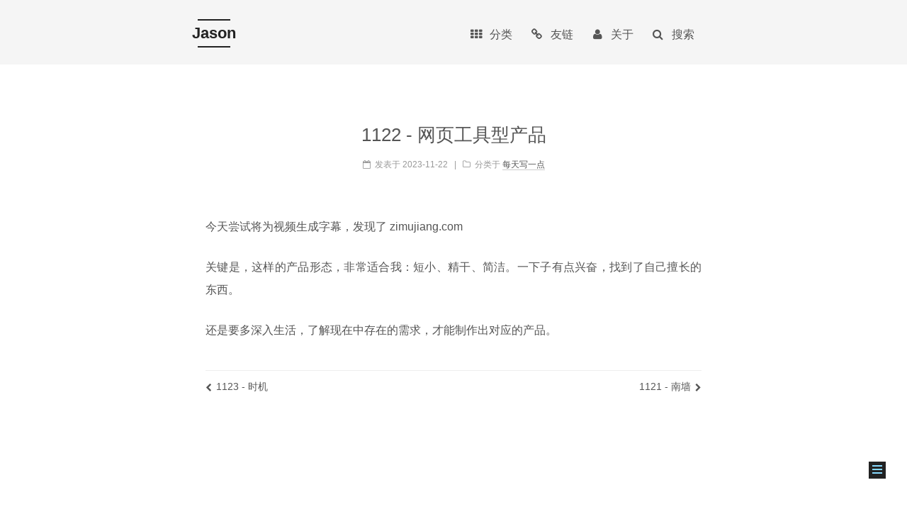

--- FILE ---
content_type: text/html
request_url: https://atjason.com/daily/2023-11-22.html
body_size: 6566
content:
<!doctype html>




<html class="theme-next mist" lang="zh-Hans">
<head>
  <meta charset="UTF-8"/>
<meta http-equiv="X-UA-Compatible" content="IE=edge" />
<meta name="viewport" content="width=device-width, initial-scale=1, maximum-scale=1"/>






<meta http-equiv="Cache-Control" content="no-transform" />
<meta http-equiv="Cache-Control" content="no-siteapp" />





















  

<link href="https://cdn.bootcss.com/font-awesome/4.6.2/css/font-awesome.min.css" rel="stylesheet" type="text/css" />

<link href="/css/main.css?v=5.1.1" rel="stylesheet" type="text/css" />


  <meta name="keywords" content="Jason,博客" />





  <link rel="alternate" href="/atom.xml" title="Jason" type="application/atom+xml" />




  <link rel="shortcut icon" type="image/x-icon" href="/favicon.ico?v=5.1.1" />






<meta name="description" content="今天尝试将为视频生成字幕，发现了 zimujiang.com 关键是，这样的产品形态，非常适合我：短小、精干、简洁。一下子有点兴奋，找到了自己擅长的东西。 还是要多深入生活，了解现在中存在的需求，才能制作出对应的产品。">
<meta name="keywords">
<meta property="og:type" content="article">
<meta property="og:title" content="1122 - 网页工具型产品">
<meta property="og:url" content="https://atjason.com/daily/2023-11-22.html">
<meta property="og:site_name" content="Jason">
<meta property="og:description" content="今天尝试将为视频生成字幕，发现了 zimujiang.com 关键是，这样的产品形态，非常适合我：短小、精干、简洁。一下子有点兴奋，找到了自己擅长的东西。 还是要多深入生活，了解现在中存在的需求，才能制作出对应的产品。">
<meta property="og:updated_time" content="2023-11-26T13:28:32.737Z">
<meta name="twitter:card" content="summary">
<meta name="twitter:title" content="1122 - 网页工具型产品">
<meta name="twitter:description" content="今天尝试将为视频生成字幕，发现了 zimujiang.com 关键是，这样的产品形态，非常适合我：短小、精干、简洁。一下子有点兴奋，找到了自己擅长的东西。 还是要多深入生活，了解现在中存在的需求，才能制作出对应的产品。">



<script type="text/javascript" id="hexo.configurations">
  var NexT = window.NexT || {};
  var CONFIG = {
    root: '/',
    scheme: 'Mist',
    sidebar: {"position":"left","display":"post","offset":12,"offset_float":0,"b2t":false,"scrollpercent":false},
    fancybox: false,
    motion: false,
    duoshuo: {
      userId: '0',
      author: '博主'
    },
    algolia: {
      applicationID: '',
      apiKey: '',
      indexName: '',
      hits: {"per_page":10},
      labels: {"input_placeholder":"Search for Posts","hits_empty":"We didn't find any results for the search: ${query}","hits_stats":"${hits} results found in ${time} ms"}
    }
  };
</script>



  <link rel="canonical" href="https://atjason.com/daily/2023-11-22.html"/>





  <title>1122 - 网页工具型产品 | Jason</title>
</head>

<body itemscope itemtype="http://schema.org/WebPage" lang="zh-Hans">

  




<script async src="https://www.googletagmanager.com/gtag/js?id=G-X6LH13XH9Q"></script>
<script>
  window.dataLayer = window.dataLayer || [];
  function gtag(){dataLayer.push(arguments);}
  gtag('js', new Date());
  gtag('config', 'G-X6LH13XH9Q');
</script>











  
  
    
  

  <div class="container sidebar-position-left page-post-detail ">
    <div class="headband"></div>

    <header id="header" class="header" itemscope itemtype="http://schema.org/WPHeader">
      <div class="header-inner"><div class="site-brand-wrapper">
  <div class="site-meta ">
    

    <div class="custom-logo-site-title">
      <a href="/"  class="brand" rel="start">
        <span class="logo-line-before"><i></i></span>
        <span class="site-title">Jason</span>
        <span class="logo-line-after"><i></i></span>
      </a>
    </div>
      
        <p class="site-subtitle">独立开发，自由职业</p>
      
  </div>

  <div class="site-nav-toggle">
    <button>
      <span class="btn-bar"></span>
      <span class="btn-bar"></span>
      <span class="btn-bar"></span>
    </button>
  </div>
</div>

<nav class="site-nav">
  

  
    <ul id="menu" class="menu">
      
        
        <li class="menu-item menu-item-categories">
          <a href="/categories" rel="section">
            
              <i class="menu-item-icon fa fa-fw fa-th"></i> <br />
            
            分类
          </a>
        </li>
      
        
        <li class="menu-item menu-item-links">
          <a href="/links" rel="section">
            
              <i class="menu-item-icon fa fa-fw fa-link"></i> <br />
            
            友链
          </a>
        </li>
      
        
        <li class="menu-item menu-item-about">
          <a href="/about" rel="section">
            
              <i class="menu-item-icon fa fa-fw fa-user"></i> <br />
            
            关于
          </a>
        </li>
      

      
        <li class="menu-item menu-item-search">
          
            <a href="javascript:;" class="popup-trigger">
          
            
              <i class="menu-item-icon fa fa-search fa-fw"></i> <br />
            
            搜索
          </a>
        </li>
      
    </ul>
  

  
    <div class="site-search">
      
  <div class="popup search-popup local-search-popup">
  <div class="local-search-header clearfix">
    <span class="search-icon">
      <i class="fa fa-search"></i>
    </span>
    <span class="popup-btn-close">
      <i class="fa fa-times-circle"></i>
    </span>
    <div class="local-search-input-wrapper">
      <input autocapitalize="off" autocomplete="off" autocorrect="off"
             placeholder="搜索..." spellcheck="false"
             type="text" id="local-search-input">
    </div>
  </div>
  <div id="local-search-result"></div>
</div>



    </div>
  
</nav>



 </div>
    </header>

    <main id="main" class="main">
      <div class="main-inner">
        <div class="content-wrap">
          <div id="content" class="content">
            

  <div id="posts" class="posts-expand">
    

  

  
  
  

  <article class="post post-type-normal " itemscope itemtype="http://schema.org/Article">
    <link itemprop="mainEntityOfPage" href="https://atjason.com/daily/2023-11-22.html">

    <span hidden itemprop="author" itemscope itemtype="http://schema.org/Person">
      <meta itemprop="name" content="Jason">
      <meta itemprop="description" content="">
      <meta itemprop="image" content="https://ps.toolinbox.net/ezw8l.jpg">
    </span>

    <span hidden itemprop="publisher" itemscope itemtype="http://schema.org/Organization">
      <meta itemprop="name" content="Jason">
    </span>

    
      <header class="post-header">

        
        
          <h1 class="post-title" itemprop="name headline">
            
            
              
                1122 - 网页工具型产品
              
            
          </h1>
        

        <div class="post-meta">
          <span class="post-time">
            
              <span class="post-meta-item-icon">
                <i class="fa fa-calendar-o"></i>
              </span>
              
                <span class="post-meta-item-text">发表于</span>
              
              <time title="创建于" itemprop="dateCreated datePublished" datetime="2023-11-22T22:00:00+08:00">
                2023-11-22
              </time>
            

            

            
          </span>

          
            <span class="post-category" >
            
              <span class="post-meta-divider">|</span>
            
              <span class="post-meta-item-icon">
                <i class="fa fa-folder-o"></i>
              </span>
              
                <span class="post-meta-item-text">分类于</span>
              
              
                <span itemprop="about" itemscope itemtype="http://schema.org/Thing">
                  <a href="/categories/每天写一点/" itemprop="url" rel="index">
                    <span itemprop="name">每天写一点</span>
                  </a>
                </span>

                
                
              
            </span>
          

          
            
          

          
          

          

          

          

        </div>
      </header>
    

    <div class="post-body" itemprop="articleBody">

      
      

      
        <p>今天尝试将为视频生成字幕，发现了 zimujiang.com</p>
<p>关键是，这样的产品形态，非常适合我：短小、精干、简洁。一下子有点兴奋，找到了自己擅长的东西。</p>
<p>还是要多深入生活，了解现在中存在的需求，才能制作出对应的产品。</p>

      
    </div>

    <div>
      
        

      
    </div>

    <div>
      
        

      
    </div>

    <div>
      
        

      
    </div>

    <footer class="post-footer">
      

      
        
      

      
        <div class="post-nav">
          <div class="post-nav-next post-nav-item">
            
              <a href="/daily/2023-11-23.html" rel="next" title="1123 - 时机">
                <i class="fa fa-chevron-left"></i> 1123 - 时机
              </a>
            
          </div>

          <span class="post-nav-divider"></span>

          <div class="post-nav-prev post-nav-item">
            
              <a href="/daily/2023-11-21.html" rel="prev" title="1121 - 南墙">
                1121 - 南墙 <i class="fa fa-chevron-right"></i>
              </a>
            
          </div>
        </div>
      

      
      
    </footer>
  </article>



    <div class="post-spread">
      
    </div>
  </div>


          </div>
          


          
  <div class="comments" id="comments">
    
      <div id="disqus_thread">
        <noscript>
          Please enable JavaScript to view the
          <a href="https://disqus.com/?ref_noscript">comments powered by Disqus.</a>
        </noscript>
      </div>
    
  </div>


        </div>
        
          
  
  <div class="sidebar-toggle">
    <div class="sidebar-toggle-line-wrap">
      <span class="sidebar-toggle-line sidebar-toggle-line-first"></span>
      <span class="sidebar-toggle-line sidebar-toggle-line-middle"></span>
      <span class="sidebar-toggle-line sidebar-toggle-line-last"></span>
    </div>
  </div>

  <aside id="sidebar" class="sidebar">
    <div class="sidebar-inner">

      

      

      <section class="site-overview sidebar-panel sidebar-panel-active">
        <div class="site-author motion-element" itemprop="author" itemscope itemtype="http://schema.org/Person">
          <img class="site-author-image" itemprop="image"
               src="https://ps.toolinbox.net/ezw8l.jpg"
               alt="Jason" />
          <p class="site-author-name" itemprop="name">Jason</p>
           
              <p class="site-description motion-element" itemprop="description">记录一位独立开发者的精进之路，分享自由职业者的生存方式。</p>
          
        </div>
        <nav class="site-state motion-element">

          
            <div class="site-state-item site-state-posts">
              <a href="/">
                <span class="site-state-item-count">3129</span>
                <span class="site-state-item-name">日志</span>
              </a>
            </div>
          

          
            
            
            <div class="site-state-item site-state-categories">
              <a href="/categories/index.html">
                <span class="site-state-item-count">9</span>
                <span class="site-state-item-name">分类</span>
              </a>
            </div>
          

          
            
            
            <div class="site-state-item site-state-tags">
              <a href="/tags/index.html">
                <span class="site-state-item-count">5</span>
                <span class="site-state-item-name">标签</span>
              </a>
            </div>
          

        </nav>

        
          <div class="feed-link motion-element">
            <a href="/atom.xml" rel="alternate">
              <i class="fa fa-rss"></i>
              RSS
            </a>
          </div>
        

        <div class="links-of-author motion-element">
          
            
              <span class="links-of-author-item">
                <a href="https://github.com/atjason" target="_blank" title="GitHub">
                  
                    <i class="fa fa-fw fa-github"></i>
                  
                  GitHub
                </a>
              </span>
            
              <span class="links-of-author-item">
                <a href="https://twitter.com/hereisjason" target="_blank" title="Twitter">
                  
                    <i class="fa fa-fw fa-twitter"></i>
                  
                  Twitter
                </a>
              </span>
            
              <span class="links-of-author-item">
                <a href="http://weibo.com/atjasonzone" target="_blank" title="Weibo">
                  
                    <i class="fa fa-fw fa-weibo"></i>
                  
                  Weibo
                </a>
              </span>
            
          
        </div>

        
        

        
        
          <div class="links-of-blogroll motion-element links-of-blogroll-inline">
            <div class="links-of-blogroll-title">
              <i class="fa  fa-fw fa-globe"></i>
              Links
            </div>
            <ul class="links-of-blogroll-list">
              
                <li class="links-of-blogroll-item">
                  <a href="http://toolinbox.net/" title="Toolinbox" target="_blank">Toolinbox</a>
                </li>
              
            </ul>
          </div>
        

        


      </section>

      

      

    </div>
  </aside>


        
      </div>
    </main>

    <footer id="footer" class="footer">
      <div class="footer-inner">
        <div class="copyright" >
  
  &copy;  2011 - 
  <span itemprop="copyrightYear">2025</span>
  <span class="with-love">
    <i class="fa fa-heart"></i>
  </span>
  <span class="author" itemprop="copyrightHolder">Jason</span>
  <a href="https://beian.miit.gov.cn/" target="_blank">浙ICP备16002197号</a> 
</div>



        

        
      </div>
    </footer>

    
      <div class="back-to-top">
        <i class="fa fa-arrow-up"></i>
        
      </div>
    

  </div>

  

<script type="text/javascript">
  if (Object.prototype.toString.call(window.Promise) !== '[object Function]') {
    window.Promise = null;
  }
</script>




















  
  <script type="text/javascript" src="https://cdn.bootcss.com/jquery/2.1.3/jquery.min.js"></script>

  
  <script type="text/javascript" src="https://cdn.bootcss.com/fastclick/1.0.6/fastclick.min.js"></script>

  
  <script type="text/javascript" src="https://cdn.bootcss.com/jquery_lazyload/1.9.7/jquery.lazyload.min.js"></script>

  
  <script type="text/javascript" src="https://cdn.bootcss.com/velocity/1.2.1/velocity.min.js"></script>

  
  <script type="text/javascript" src="https://cdn.bootcss.com/velocity/1.2.1/velocity.ui.min.js"></script>


  


  <script type="text/javascript" src="/js/src/utils.js?v=5.1.1"></script>

  <script type="text/javascript" src="/js/src/motion.js?v=5.1.1"></script>



  
  

  
  <script type="text/javascript" src="/js/src/scrollspy.js?v=5.1.1"></script>
<script type="text/javascript" src="/js/src/post-details.js?v=5.1.1"></script>



  


  <script type="text/javascript" src="/js/src/bootstrap.js?v=5.1.1"></script>



  


  

    

    
      <script type="text/javascript">
        var disqus_config = function () {
          this.page.url = 'https://atjason.com/daily/2023-11-22.html';
          this.page.identifier = 'daily/2023-11-22.html';
          this.page.title = '1122 - 网页工具型产品';
        };
        var d = document, s = d.createElement('script');
        s.src = 'https://atjason.disqus.com/embed.js';
        s.setAttribute('data-timestamp', '' + +new Date());
        (d.head || d.body).appendChild(s);
      </script>
    

  




	





  





  








  

  <script type="text/javascript">
    // Popup Window;
    var isfetched = false;
    // Search DB path;
    var search_path = "search.xml";
    if (search_path.length === 0) {
      search_path = "search.xml";
    }
    var path = "/" + search_path;
    // monitor main search box;

    var onPopupClose = function (e) {
      $('.popup').hide();
      $('#local-search-input').val('');
      $('.search-result-list').remove();
      $(".local-search-pop-overlay").remove();
      $('body').css('overflow', '');
    }

    function proceedsearch() {
      $("body")
        .append('<div class="search-popup-overlay local-search-pop-overlay"></div>')
        .css('overflow', 'hidden');
      $('.search-popup-overlay').click(onPopupClose);
      $('.popup').toggle();
      $('#local-search-input').focus();
    }

    // search function;
    var searchFunc = function(path, search_id, content_id) {
      'use strict';
      $.ajax({
        url: path,
        dataType: "xml",
        async: true,
        success: function( xmlResponse ) {
          // get the contents from search data
          isfetched = true;
          $('.popup').detach().appendTo('.header-inner');
          var datas = $( "entry", xmlResponse ).map(function() {
            return {
              title: $( "title", this ).text(),
              content: $("content",this).text(),
              url: $( "url" , this).text()
            };
          }).get();
          var $input = document.getElementById(search_id);
          var $resultContent = document.getElementById(content_id);
          $input.addEventListener('input', function(){
            var keywords = this.value.trim().toLowerCase().split(/[\s\-]+/);
            var resultItems = [];
            if (this.value.trim().length > 0) {
              // perform local searching
              datas.forEach(function(data) {
                var isMatch = false;
                var hitCountInArticle = 0;
                var title = data.title.trim();
                var titleInLowerCase = title.toLowerCase();
                var content = data.content.trim().replace(/<[^>]+>/g,"");
                var contentInLowerCase = content.toLowerCase();
                var articleUrl = decodeURIComponent(data.url);
                var indexOfTitle = [];
                var indexOfContent = [];
                // only match articles with not empty titles
                if(title != '') {
                  keywords.forEach(function(keyword, i) {
                    function getIndexByWord(word, text, caseSensitive) {
                      var wordLen = word.length;
                      if (wordLen === 0) {
                        return [];
                      }
                      var startPosition = 0, position = [], index = [];
                      if (!caseSensitive) {
                        text = text.toLowerCase();
                        word = word.toLowerCase();
                      }
                      while ((position = text.indexOf(word, startPosition)) > -1) {
                        index.push({position: position, word: word});
                        startPosition = position + wordLen;
                      }
                      return index;
                    }

                    indexOfTitle = indexOfTitle.concat(getIndexByWord(keyword, titleInLowerCase, false));
                    indexOfContent = indexOfContent.concat(getIndexByWord(keyword, contentInLowerCase, false));
                  });
                  if (indexOfTitle.length > 0 || indexOfContent.length > 0) {
                    isMatch = true;
                    hitCountInArticle = indexOfTitle.length + indexOfContent.length;
                  }
                }

                // show search results

                if (isMatch) {
                  var resultItem = '';

                  function highlightKeyword(text, start, end, index) {
                    var item = index[index.length - 1];
                    var position = item.position;
                    var word = item.word;

                    var matchText = text.substring(start, end);
                    var matchResult = [];
                    var prevEnd = 0;
                    while (position + word.length <= end && index.length != 0) {

                      // highlight keyword

                      var wordBegin = position - start;
                      var wordEnd = position - start + word.length;
                      matchResult.push(matchText.substring(prevEnd, wordBegin));
                      matchResult.push("<b class=\"search-keyword\">" + matchText.substring(wordBegin, wordEnd) + "</b>");

                      // move to next position of hit

                      index.pop();
                      prevEnd = wordEnd;
                      while (index.length != 0) {
                        item = index[index.length - 1];
                        position = item.position;
                        word = item.word;
                        if (prevEnd > position - start) {
                          index.pop();
                        } else {
                          break;
                        }
                      }
                    }
                    matchResult.push(matchText.substring(prevEnd));
                    return matchResult.join('');
                  }

                  // sort index by position of keyword

                  indexOfTitle.sort(function (itemLeft, itemRight) {
                    return itemRight.position - itemLeft.position;
                  });

                  indexOfContent.sort(function (itemLeft, itemRight) {
                    return itemRight.position - itemLeft.position;
                  });

                  // highlight title

                  if (indexOfTitle.length != 0) {
                    resultItem += "<li><a href='" + articleUrl + "' class='search-result-title'>" + highlightKeyword(title, 0, title.length, indexOfTitle) + "</a>";
                  } else {
                    resultItem += "<li><a href='" + articleUrl + "' class='search-result-title'>" + title + "</a>";
                  }

                  // highlight content

                  var resultUpperBound = parseInt(1);
                  var withoutUpperBound = false;
                  if (resultUpperBound === -1) {
                    withoutUpperBound = true;
                  }
                  var currentResultNum = 0;
                  while (indexOfContent.length != 0 && (withoutUpperBound || (currentResultNum < resultUpperBound))) {
                    var item = indexOfContent[indexOfContent.length - 1];
                    var position = item.position;
                    var word = item.word;
                    // cut out 100 characters
                    var start = position - 20;
                    var end = position + 80;
                    if(start < 0){
                      start = 0;
                    }
                    if (end < position + word.length) {
                      end = position + word.length;
                    }
                    if(end > content.length){
                      end = content.length;
                    }
                    resultItem += "<a href='" + articleUrl + "'>" +
                    "<p class=\"search-result\">" + highlightKeyword(content, start, end, indexOfContent) +
                    "...</p>" + "</a>";
                    currentResultNum++;
                  }
                  resultItem += "</li>";
                  resultItems.push({item: resultItem, hitCount: hitCountInArticle, id: resultItems.length});
                }
              })
            };
            if (keywords.length === 1 && keywords[0] === "") {
              $resultContent.innerHTML = '<div id="no-result"><i class="fa fa-search fa-5x" /></div>'
            } else if (resultItems.length === 0) {
              $resultContent.innerHTML = '<div id="no-result"><i class="fa fa-frown-o fa-5x" /></div>'
            } else {
              resultItems.sort(function (resultLeft, resultRight) {
                if (resultLeft.hitCount != resultRight.hitCount) {
                  return resultRight.hitCount - resultLeft.hitCount;
                } else {
                  return resultLeft.id - resultRight.id;
                }
              });
              var searchResultList = '<ul class=\"search-result-list\">';
              resultItems.forEach(function (result, i) {
                searchResultList += result.item;
              })
              searchResultList += "</ul>";
              $resultContent.innerHTML = searchResultList;
            }
          });
          proceedsearch();
        }
      });}

    // handle and trigger popup window;
    $('.popup-trigger').click(function(e) {
      e.stopPropagation();
      if (isfetched === false) {
        searchFunc(path, 'local-search-input', 'local-search-result');
      } else {
        proceedsearch();
      };
    });

    $('.popup-btn-close').click(onPopupClose);
    $('.popup').click(function(e){
      e.stopPropagation();
    });
  </script>





  

  

  

  

  

<script defer src="https://static.cloudflareinsights.com/beacon.min.js/vcd15cbe7772f49c399c6a5babf22c1241717689176015" integrity="sha512-ZpsOmlRQV6y907TI0dKBHq9Md29nnaEIPlkf84rnaERnq6zvWvPUqr2ft8M1aS28oN72PdrCzSjY4U6VaAw1EQ==" data-cf-beacon='{"version":"2024.11.0","token":"d151cddb477e429485d491594c3d0af1","r":1,"server_timing":{"name":{"cfCacheStatus":true,"cfEdge":true,"cfExtPri":true,"cfL4":true,"cfOrigin":true,"cfSpeedBrain":true},"location_startswith":null}}' crossorigin="anonymous"></script>
</body>
</html>


--- FILE ---
content_type: text/css
request_url: https://atjason.com/css/main.css?v=5.1.1
body_size: 11203
content:
/* normalize.css v3.0.2 | MIT License | git.io/normalize */
html {
  font-family: sans-serif; /* 1 */
  -ms-text-size-adjust: 100%; /* 2 */
  -webkit-text-size-adjust: 100%; /* 2 */
}
body {
  margin: 0;
}
article,
aside,
details,
figcaption,
figure,
footer,
header,
hgroup,
main,
menu,
nav,
section,
summary {
  display: block;
}
audio,
canvas,
progress,
video {
  display: inline-block; /* 1 */
  vertical-align: baseline; /* 2 */
}
audio:not([controls]) {
  display: none;
  height: 0;
}
[hidden],
template {
  display: none;
}
a {
  background-color: transparent;
}
a:active,
a:hover {
  outline: 0;
}
abbr[title] {
  border-bottom: 1px dotted;
}
b,
strong {
  font-weight: bold;
}
dfn {
  font-style: italic;
}
h1 {
  font-size: 2em;
  margin: 0.67em 0;
}
mark {
  background: #ff0;
  color: #000;
}
small {
  font-size: 80%;
}
sub,
sup {
  font-size: 75%;
  line-height: 0;
  position: relative;
  vertical-align: baseline;
}
sup {
  top: -0.5em;
}
sub {
  bottom: -0.25em;
}
img {
  border: 0;
}
svg:not(:root) {
  overflow: hidden;
}
figure {
  margin: 1em 40px;
}
hr {
  -moz-box-sizing: content-box;
  box-sizing: content-box;
  height: 0;
}
pre {
  overflow: auto;
}
code,
kbd,
pre,
samp {
  font-family: monospace, monospace;
  font-size: 1em;
}
button,
input,
optgroup,
select,
textarea {
  color: inherit; /* 1 */
  font: inherit; /* 2 */
  margin: 0; /* 3 */
}
button {
  overflow: visible;
}
button,
select {
  text-transform: none;
}
button,
html input[type="button"],
input[type="reset"],
input[type="submit"] {
  -webkit-appearance: button; /* 2 */
  cursor: pointer; /* 3 */
}
button[disabled],
html input[disabled] {
  cursor: default;
}
button::-moz-focus-inner,
input::-moz-focus-inner {
  border: 0;
  padding: 0;
}
input {
  line-height: normal;
}
input[type="checkbox"],
input[type="radio"] {
  box-sizing: border-box; /* 1 */
  padding: 0; /* 2 */
}
input[type="number"]::-webkit-inner-spin-button,
input[type="number"]::-webkit-outer-spin-button {
  height: auto;
}
input[type="search"] {
  -webkit-appearance: textfield; /* 1 */
  -moz-box-sizing: content-box;
  -webkit-box-sizing: content-box; /* 2 */
  box-sizing: content-box;
}
input[type="search"]::-webkit-search-cancel-button,
input[type="search"]::-webkit-search-decoration {
  -webkit-appearance: none;
}
fieldset {
  border: 1px solid #c0c0c0;
  margin: 0 2px;
  padding: 0.35em 0.625em 0.75em;
}
legend {
  border: 0; /* 1 */
  padding: 0; /* 2 */
}
textarea {
  overflow: auto;
}
optgroup {
  font-weight: bold;
}
table {
  border-collapse: collapse;
  border-spacing: 0;
}
td,
th {
  padding: 0;
}
::selection {
  background: #262a30;
  color: #fff;
}
body {
  position: relative;
  font-family: 'Helvetica Neue', "PingFang SC", "Microsoft YaHei", sans-serif;
  font-size: 16px;
  line-height: 2;
  color: #555;
  background: #fff;
}
@media (max-width: 767px) {
  body {
    padding-right: 0 !important;
  }
}
@media (min-width: 768px) and (max-width: 991px) {
  body {
    padding-right: 0 !important;
  }
}
@media (min-width: 1600px) {
  body {
    font-size: 16px;
  }
}
h1,
h2,
h3,
h4,
h5,
h6 {
  margin: 0;
  padding: 0;
  font-weight: bold;
  line-height: 1.5;
  font-family: 'Helvetica Neue', "PingFang SC", "Microsoft YaHei", sans-serif;
}
h2,
h3,
h4,
h5,
h6 {
  margin: 20px 0 15px;
}
h1 {
  font-size: 24px;
}
@media (max-width: 767px) {
  h1 {
    font-size: 20px;
  }
}
h2 {
  font-size: 22px;
}
@media (max-width: 767px) {
  h2 {
    font-size: 18px;
  }
}
h3 {
  font-size: 20px;
}
@media (max-width: 767px) {
  h3 {
    font-size: 16px;
  }
}
h4 {
  font-size: 18px;
}
@media (max-width: 767px) {
  h4 {
    font-size: 14px;
  }
}
h5 {
  font-size: 16px;
}
@media (max-width: 767px) {
  h5 {
    font-size: 12px;
  }
}
h6 {
  font-size: 14px;
}
@media (max-width: 767px) {
  h6 {
    font-size: 10px;
  }
}
p {
  margin: 0 0 25px 0;
}
a {
  color: #555;
  text-decoration: none;
  border-bottom: 1px solid #999;
  word-wrap: break-word;
}
a:hover {
  color: #222;
  border-bottom-color: #222;
}
blockquote {
  margin: 0;
  padding: 0;
}
img {
  display: block;
  margin: auto;
  max-width: 100%;
  height: auto;
}
hr {
  margin: 40px 0;
  height: 3px;
  border: none;
  background-color: #ddd;
  background-image: repeating-linear-gradient(-45deg, #fff, #fff 4px, transparent 4px, transparent 8px);
}
blockquote {
  padding: 0 15px;
  color: #666;
  border-left: 4px solid #ddd;
}
blockquote cite::before {
  content: "-";
  padding: 0 5px;
}
dt {
  font-weight: 700;
}
dd {
  margin: 0;
  padding: 0;
}
.text-left {
  text-align: left;
}
.text-center {
  text-align: center;
}
.text-right {
  text-align: right;
}
.text-justify {
  text-align: justify;
}
.text-nowrap {
  white-space: nowrap;
}
.text-lowercase {
  text-transform: lowercase;
}
.text-uppercase {
  text-transform: uppercase;
}
.text-capitalize {
  text-transform: capitalize;
}
.center-block {
  display: block;
  margin-left: auto;
  margin-right: auto;
}
.clearfix:before,
.clearfix:after {
  content: " ";
  display: table;
}
.clearfix:after {
  clear: both;
}
.pullquote {
  width: 45%;
}
.pullquote.left {
  float: left;
  margin-left: 5px;
  margin-right: 10px;
}
.pullquote.right {
  float: right;
  margin-left: 10px;
  margin-right: 5px;
}
.affix.affix.affix {
  position: fixed;
}
.translation {
  margin-top: -20px;
  font-size: 14px;
  color: #999;
}
.scrollbar-measure {
  width: 100px;
  height: 100px;
  overflow: scroll;
  position: absolute;
  top: -9999px;
}
.use-motion .motion-element {
  opacity: 0;
}
table {
  margin: 20px 0;
  width: 100%;
  border-collapse: collapse;
  border-spacing: 0;
  border: 1px solid #ddd;
  font-size: 14px;
  table-layout: fixed;
  word-wrap: break-all;
}
table>tbody>tr:nth-of-type(odd) {
  background-color: #f9f9f9;
}
table>tbody>tr:hover {
  background-color: #f5f5f5;
}
caption,
th,
td {
  padding: 8px;
  text-align: left;
  vertical-align: middle;
  font-weight: normal;
}
th,
td {
  border-bottom: 3px solid #ddd;
  border-right: 1px solid #eee;
}
th {
  padding-bottom: 10px;
  font-weight: 700;
}
td {
  border-bottom-width: 1px;
}
html,
body {
  height: 100%;
}
.container {
  position: relative;
  min-height: 100%;
}
.header-inner {
  margin: 0 auto;
  padding: 100px 0 70px;
  width: 700px;
}
@media (min-width: 1600px) {
  .container .header-inner {
    width: 900px;
  }
}
.main {
  padding-bottom: 150px;
}
.main-inner {
  margin: 0 auto;
  width: 700px;
}
@media (min-width: 1600px) {
  .container .main-inner {
    width: 900px;
  }
}
.footer {
  position: absolute;
  left: 0;
  bottom: 0;
  width: 100%;
  min-height: 50px;
}
.footer-inner {
  box-sizing: border-box;
  margin: 20px auto;
  width: 700px;
}
@media (min-width: 1600px) {
  .container .footer-inner {
    width: 900px;
  }
}
pre,
.highlight {
  overflow: auto;
  margin: 20px 0;
  padding: 0;
  font-size: 15px;
  color: #4d4d4c;
  background: #f7f7f7;
  line-height: 1.6;
}
pre,
code {
  font-family: consolas, Menlo, "PingFang SC", "Microsoft YaHei", monospace;
}
code {
  padding: 2px 4px;
  word-wrap: break-word;
  color: #555;
  background: #eee;
  border-radius: 3px;
  font-size: 15px;
}
pre code {
  padding: 0;
  color: #4d4d4c;
  background: none;
  text-shadow: none;
}
.highlight {
  border-radius: 1px;
}
.highlight pre {
  border: none;
  margin: 0;
  padding: 10px 0;
}
.highlight table {
  margin: 0;
  width: auto;
  border: none;
}
.highlight td {
  border: none;
  padding: 0;
}
.highlight figcaption {
  font-size: 1em;
  color: #4d4d4c;
  line-height: 1em;
  margin-bottom: 1em;
}
.highlight figcaption:before,
.highlight figcaption:after {
  content: " ";
  display: table;
}
.highlight figcaption:after {
  clear: both;
}
.highlight figcaption a {
  float: right;
  color: #4d4d4c;
}
.highlight figcaption a:hover {
  border-bottom-color: #4d4d4c;
}
.highlight .gutter pre {
  padding-left: 10px;
  padding-right: 10px;
  color: #869194;
  text-align: right;
  background-color: #eff2f3;
}
.highlight .code pre {
  width: 100%;
  padding-left: 10px;
  padding-right: 10px;
  background-color: #f7f7f7;
}
.highlight .line {
  height: 20px;
}
.gutter {
  -webkit-user-select: none;
  -moz-user-select: none;
  -ms-user-select: none;
  user-select: none;
}
.gist table {
  width: auto;
}
.gist table td {
  border: none;
}
pre .deletion {
  background: #fdd;
}
pre .addition {
  background: #dfd;
}
pre .meta {
  color: #8959a8;
}
pre .comment {
  color: #8e908c;
}
pre .variable,
pre .attribute,
pre .tag,
pre .regexp,
pre .ruby .constant,
pre .xml .tag .title,
pre .xml .pi,
pre .xml .doctype,
pre .html .doctype,
pre .css .id,
pre .css .class,
pre .css .pseudo {
  color: #c82829;
}
pre .number,
pre .preprocessor,
pre .built_in,
pre .literal,
pre .params,
pre .constant,
pre .command {
  color: #f5871f;
}
pre .ruby .class .title,
pre .css .rules .attribute,
pre .string,
pre .value,
pre .inheritance,
pre .header,
pre .ruby .symbol,
pre .xml .cdata,
pre .special,
pre .number,
pre .formula {
  color: #718c00;
}
pre .title,
pre .css .hexcolor {
  color: #3e999f;
}
pre .function,
pre .python .decorator,
pre .python .title,
pre .ruby .function .title,
pre .ruby .title .keyword,
pre .perl .sub,
pre .javascript .title,
pre .coffeescript .title {
  color: #4271ae;
}
pre .keyword,
pre .javascript .function {
  color: #8959a8;
}
.full-image.full-image.full-image {
  border: none;
  max-width: 100%;
  width: auto;
  margin: 20px auto;
}
@media (min-width: 992px) {
  .full-image.full-image.full-image {
    max-width: none;
    width: 110%;
    margin: 25px -5%;
  }
}
.blockquote-center,
.page-home .post-type-quote blockquote,
.page-post-detail .post-type-quote blockquote {
  position: relative;
  margin: 40px 0;
  padding: 0;
  border-left: none;
  text-align: center;
}
.blockquote-center::before,
.page-home .post-type-quote blockquote::before,
.page-post-detail .post-type-quote blockquote::before,
.blockquote-center::after,
.page-home .post-type-quote blockquote::after,
.page-post-detail .post-type-quote blockquote::after {
  position: absolute;
  content: ' ';
  display: block;
  width: 100%;
  height: 24px;
  opacity: 0.2;
  background-repeat: no-repeat;
  background-position: 0 -6px;
  background-size: 22px 22px;
}
.blockquote-center::before,
.page-home .post-type-quote blockquote::before,
.page-post-detail .post-type-quote blockquote::before {
  top: -20px;
  background-image: url("../images/quote-l.svg");
  border-top: 1px solid #ccc;
}
.blockquote-center::after,
.page-home .post-type-quote blockquote::after,
.page-post-detail .post-type-quote blockquote::after {
  bottom: -20px;
  background-image: url("../images/quote-r.svg");
  border-bottom: 1px solid #ccc;
  background-position: 100% 8px;
}
.blockquote-center p,
.page-home .post-type-quote blockquote p,
.page-post-detail .post-type-quote blockquote p,
.blockquote-center div,
.page-home .post-type-quote blockquote div,
.page-post-detail .post-type-quote blockquote div {
  text-align: center;
}
.post .post-body .group-picture img {
  box-sizing: border-box;
  padding: 0 3px;
  border: none;
}
.post .group-picture-row {
  overflow: hidden;
  margin-top: 6px;
}
.post .group-picture-row:first-child {
  margin-top: 0;
}
.post .group-picture-column {
  float: left;
}
.page-post-detail .post-body .group-picture-column {
  float: none;
  margin-top: 10px;
  width: auto !important;
}
.page-post-detail .post-body .group-picture-column img {
  margin: 0 auto;
}
.page-archive .group-picture-container {
  overflow: hidden;
}
.page-archive .group-picture-row {
  float: left;
}
.page-archive .group-picture-row:first-child {
  margin-top: 6px;
}
.page-archive .group-picture-column {
  max-width: 150px;
  max-height: 150px;
}
.note {
  padding: 20px;
  margin: 20px 0;
  border: 1px solid #eee;
  border-left-width: 5px;
  border-radius: 3px;
}
.note h2,
.note h3,
.note h4,
.note h5,
.note h6 {
  margin-top: 0;
  margin-bottom: 5px;
}
.note p:last-child {
  margin-bottom: 0;
}
.note code {
  border-radius: 3px;
}
.note+.note {
  margin-top: -5px;
}
.default {
  border-left-color: #777;
}
.default h2,
.default h3,
.default h4,
.default h5,
.default h6 {
  color: #777;
}
.primary {
  border-left-color: #428bca;
}
.primary h2,
.primary h3,
.primary h4,
.primary h5,
.primary h6 {
  color: #428bca;
}
.success {
  border-left-color: #5cb85c;
}
.success h2,
.success h3,
.success h4,
.success h5,
.success h6 {
  color: #5cb85c;
}
.danger {
  border-left-color: #d9534f;
}
.danger h2,
.danger h3,
.danger h4,
.danger h5,
.danger h6 {
  color: #d9534f;
}
.warning {
  border-left-color: #f0ad4e;
}
.warning h2,
.warning h3,
.warning h4,
.warning h5,
.warning h6 {
  color: #f0ad4e;
}
.info {
  border-left-color: #5bc0de;
}
.info h2,
.info h3,
.info h4,
.info h5,
.info h6 {
  color: #5bc0de;
}
.btn {
  display: inline-block;
  padding: 0 20px;
  font-size: 14px;
  color: #fff;
  background: #222;
  border: 2px solid #222;
  text-decoration: none;
  border-radius: 0;
  transition-property: background-color;
  transition-duration: 0.2s;
  transition-timing-function: ease-in-out;
  transition-delay: 0s;
}
.btn:hover,
.post-button .btn:hover {
  border-color: #222;
  color: #222;
  background: #fff;
}
.btn-bar {
  display: block;
  width: 22px;
  height: 2px;
  background: #555;
  border-radius: 1px;
}
.btn-bar+.btn-bar {
  margin-top: 4px;
}
.pagination {
  margin: 120px 0 40px;
  text-align: center;
  border-top: 1px solid #eee;
}
.page-number-basic,
.pagination .prev,
.pagination .next,
.pagination .page-number,
.pagination .space {
  display: inline-block;
  position: relative;
  top: -1px;
  margin: 0 10px;
  padding: 0 10px;
  line-height: 30px;
}
@media (max-width: 767px) {
  .page-number-basic,
  .pagination .prev,
  .pagination .next,
  .pagination .page-number,
  .pagination .space {
    margin: 0 5px;
  }
}
.pagination .prev,
.pagination .next,
.pagination .page-number {
  border-bottom: 0;
  border-top: 1px solid #eee;
  transition-property: border-color;
  transition-duration: 0.2s;
  transition-timing-function: ease-in-out;
  transition-delay: 0s;
}
.pagination .prev:hover,
.pagination .next:hover,
.pagination .page-number:hover {
  border-top-color: #222;
}
.pagination .space {
  padding: 0;
  margin: 0;
}
.pagination .prev {
  margin-left: 0;
}
.pagination .next {
  margin-right: 0;
}
.pagination .page-number.current {
  color: #fff;
  background: #ccc;
  border-top-color: #ccc;
}
@media (max-width: 767px) {
  .pagination {
    border-top: none;
  }
  .pagination .prev,
  .pagination .next,
  .pagination .page-number {
    margin-bottom: 10px;
    border-top: 0;
    border-bottom: 1px solid #eee;
  }
  .pagination .prev:hover,
  .pagination .next:hover,
  .pagination .page-number:hover {
    border-bottom-color: #222;
  }
}
.comments {
  margin: 60px 20px 0;
}
.tag-cloud {
  text-align: center;
}
.tag-cloud a {
  display: inline-block;
  margin: 10px;
}
.back-to-top {
  box-sizing: border-box;
  position: fixed;
  bottom: -100px;
  right: 30px;
  z-index: 1050;
  padding: 0 6px;
  width: 24px;
  background: #222;
  font-size: 12px;
  opacity: 1;
  color: #fff;
  cursor: pointer;
  text-align: center;
  -webkit-transform: translateZ(0);
  transition-property: bottom;
  transition-duration: 0.2s;
  transition-timing-function: ease-in-out;
  transition-delay: 0s;
}
@media (max-width: 767px) {
  .back-to-top {
    display: none;
  }
}
@media (min-width: 768px) and (max-width: 991px) {
  .back-to-top {
    display: none;
  }
}
.back-to-top.back-to-top-on {
  bottom: 19px;
}
.header {
  background: transparent;
}
.header-inner {
  position: relative;
}
.headband {
  height: 3px;
  background: #222;
}
.site-meta {
  margin: 0;
  text-align: left;
}
@media (max-width: 767px) {
  .site-meta {
    text-align: center;
  }
}
.brand {
  position: relative;
  display: inline-block;
  padding: 0 40px;
  color: #222;
  background: #222;
  border-bottom: none;
}
.brand:hover {
  color: #222;
}
.logo {
  display: inline-block;
  margin-right: 5px;
  line-height: 36px;
  vertical-align: top;
}
.site-title {
  display: inline-block;
  vertical-align: top;
  line-height: 36px;
  font-size: 20px;
  font-weight: normal;
  font-family: 'Helvetica Neue', "PingFang SC", "Microsoft YaHei", sans-serif;
}
.site-subtitle {
  margin-top: 10px;
  font-size: 13px;
  color: #999;
}
.use-motion .brand {
  opacity: 0;
}
.use-motion .logo,
.use-motion .site-title,
.use-motion .site-subtitle {
  opacity: 0;
  position: relative;
  top: -10px;
}
.site-nav-toggle {
  display: none;
  position: absolute;
  top: 10px;
  left: 10px;
}
@media (max-width: 767px) {
  .site-nav-toggle {
    display: block;
  }
}
.site-nav-toggle button {
  margin-top: 2px;
  padding: 9px 10px;
  background: transparent;
  border: none;
}
@media (max-width: 767px) {
  .site-nav {
    display: none;
    margin: 0 -10px;
    padding: 0 10px;
    clear: both;
    border-top: 1px solid #ddd;
  }
}
@media (min-width: 768px) and (max-width: 991px) {
  .site-nav {
    display: block !important;
  }
}
@media (min-width: 992px) {
  .site-nav {
    display: block !important;
  }
}
.menu {
  margin-top: 20px;
  padding-left: 0;
  text-align: center;
}
.menu .menu-item {
  display: inline-block;
  margin: 0 10px;
  list-style: none;
}
@media screen and (max-width: 767px) {
  .menu .menu-item {
    margin-top: 10px;
  }
}
.menu .menu-item a {
  display: block;
  font-size: 16px;
  line-height: inherit;
  border-bottom: 1px solid transparent;
  transition-property: border-color;
  transition-duration: 0.2s;
  transition-timing-function: ease-in-out;
  transition-delay: 0s;
}
.menu .menu-item a:hover {
  border-bottom-color: #222;
}
.menu .menu-item .fa {
  margin-right: 5px;
}
.use-motion .menu-item {
  opacity: 0;
}
.post-body {
  font-family: 'Helvetica Neue', "PingFang SC", "Microsoft YaHei", sans-serif;
}
@media (max-width: 767px) {
  .post-body {
    word-break: break-word;
  }
}
.post-body .fancybox img {
  display: block !important;
  margin: 0 auto;
  cursor: pointer;
  cursor: zoom-in;
  cursor: -webkit-zoom-in;
}
.post-body .image-caption,
.post-body .figure .caption {
  margin: 10px auto 15px;
  text-align: center;
  font-size: 16px;
  color: #999;
  font-weight: bold;
  line-height: 1;
}
.post-sticky-flag {
  display: inline-block;
  font-size: 16px;
  -ms-transform: rotate(30deg);
  -webkit-transform: rotate(30deg);
  -moz-transform: rotate(30deg);
  -ms-transform: rotate(30deg);
  -o-transform: rotate(30deg);
  transform: rotate(30deg);
}
.posts-expand {
  padding-top: 40px;
}
@media (max-width: 767px) {
  .posts-expand {
    margin: 0 20px;
  }
  .post-body pre {
    padding: 10px;
  }
  .post-body pre .gutter pre {
    padding-right: 10px;
  }
  .post-body .highlight {
    margin-left: 0px;
    margin-right: 0px;
    padding: 0;
  }
  .post-body .highlight .gutter pre {
    padding-right: 10px;
  }
}
@media (min-width: 992px) {
  .posts-expand .post-body {
    text-align: justify;
  }
}
.posts-expand .post-body h2,
.posts-expand .post-body h3,
.posts-expand .post-body h4,
.posts-expand .post-body h5,
.posts-expand .post-body h6 {
  padding-top: 10px;
}
.posts-expand .post-body h2 .header-anchor,
.posts-expand .post-body h3 .header-anchor,
.posts-expand .post-body h4 .header-anchor,
.posts-expand .post-body h5 .header-anchor,
.posts-expand .post-body h6 .header-anchor {
  float: right;
  margin-left: 10px;
  color: #ccc;
  border-bottom-style: none;
  visibility: hidden;
}
.posts-expand .post-body h2 .header-anchor:hover,
.posts-expand .post-body h3 .header-anchor:hover,
.posts-expand .post-body h4 .header-anchor:hover,
.posts-expand .post-body h5 .header-anchor:hover,
.posts-expand .post-body h6 .header-anchor:hover {
  color: inherit;
}
.posts-expand .post-body h2:hover .header-anchor,
.posts-expand .post-body h3:hover .header-anchor,
.posts-expand .post-body h4:hover .header-anchor,
.posts-expand .post-body h5:hover .header-anchor,
.posts-expand .post-body h6:hover .header-anchor {
  visibility: visible;
}
.posts-expand .post-body ul li {
  list-style: circle;
}
.posts-expand .post-body img {
  box-sizing: border-box;
  margin: auto;
  padding: 3px;
  border: 1px solid #ddd;
}
.posts-expand .fancybox img {
  margin: 0 auto;
}
@media (max-width: 767px) {
  .posts-collapse {
    margin: 0 20px;
  }
  .posts-collapse .post-title,
  .posts-collapse .post-meta {
    display: block;
    width: auto;
    text-align: left;
  }
}
.posts-collapse {
  position: relative;
  z-index: 1010;
  margin-left: 0;
}
.posts-collapse::after {
  content: " ";
  position: absolute;
  top: 20px;
  left: 0;
  margin-left: -2px;
  width: 4px;
  height: 100%;
  background: #f5f5f5;
  z-index: -1;
}
@media (max-width: 767px) {
  .posts-collapse {
    margin: 0 20px;
  }
}
.posts-collapse .collection-title {
  position: relative;
  margin: 60px 0;
}
.posts-collapse .collection-title h2 {
  margin-left: 20px;
}
.posts-collapse .collection-title small {
  color: #bbb;
}
.posts-collapse .collection-title::before {
  content: " ";
  position: absolute;
  left: 0;
  top: 50%;
  margin-left: -4px;
  margin-top: -4px;
  width: 8px;
  height: 8px;
  background: #bbb;
  border-radius: 50%;
}
.posts-collapse .post {
  margin: 30px 0;
}
.posts-collapse .post-header {
  position: relative;
  transition-duration: 0.2s;
  transition-timing-function: ease-in-out;
  transition-delay: 0s;
  transition-property: border;
  border-bottom: 1px dashed #ccc;
}
.posts-collapse .post-header::before {
  content: " ";
  position: absolute;
  left: 0;
  top: 12px;
  width: 6px;
  height: 6px;
  margin-left: -4px;
  background: #bbb;
  border-radius: 50%;
  border: 1px solid #fff;
  transition-duration: 0.2s;
  transition-timing-function: ease-in-out;
  transition-delay: 0s;
  transition-property: background;
}
.posts-collapse .post-header:hover {
  border-bottom-color: #666;
}
.posts-collapse .post-header:hover::before {
  background: #222;
}
.posts-collapse .post-meta {
  position: absolute;
  font-size: 12px;
  left: 20px;
  top: 5px;
}
.posts-collapse .post-comments-count {
  display: none;
}
.posts-collapse .post-title {
  margin-left: 60px;
  font-size: 16px;
  font-weight: normal;
  line-height: inherit;
}
.posts-collapse .post-title::after {
  margin-left: 3px;
  opacity: 0.6;
}
.posts-collapse .post-title a {
  color: #666;
  border-bottom: none;
}
.page-home .post-type-quote .post-header,
.page-post-detail .post-type-quote .post-header,
.page-home .post-type-quote .post-tags,
.page-post-detail .post-type-quote .post-tags {
  display: none;
}
.posts-expand .post-title {
  font-size: 26px;
  text-align: center;
  word-break: break-word;
  font-weight: 400;
}
@media (max-width: 767px) {
  .posts-expand .post-title {
    font-size: 22px;
  }
}
.posts-expand .post-title-link {
  display: inline-block;
  position: relative;
  color: #555;
  border-bottom: none;
  line-height: 1.2;
  vertical-align: top;
}
.posts-expand .post-title-link::before {
  content: "";
  position: absolute;
  width: 100%;
  height: 2px;
  bottom: 0;
  left: 0;
  background-color: #000;
  visibility: hidden;
  -webkit-transform: scaleX(0);
  -moz-transform: scaleX(0);
  -ms-transform: scaleX(0);
  -o-transform: scaleX(0);
  transform: scaleX(0);
  transition-duration: 0.2s;
  transition-timing-function: ease-in-out;
  transition-delay: 0s;
}
.posts-expand .post-title-link:hover::before {
  visibility: visible;
  -webkit-transform: scaleX(1);
  -moz-transform: scaleX(1);
  -ms-transform: scaleX(1);
  -o-transform: scaleX(1);
  transform: scaleX(1);
}
.posts-expand .post-title-link .fa {
  font-size: 16px;
}
.posts-expand .post-meta {
  margin: 3px 0 60px 0;
  color: #999;
  font-family: 'Helvetica Neue', "PingFang SC", "Microsoft YaHei", sans-serif;
  font-size: 12px;
  text-align: center;
}
.posts-expand .post-meta .post-category-list {
  display: inline-block;
  margin: 0;
  padding: 3px;
}
.posts-expand .post-meta .post-category-list-link {
  color: #999;
}
.posts-expand .post-meta .post-description {
  font-size: 14px;
  margin-top: 2px;
}
.post-wordcount {
  display: inline-block;
}
.post-meta-divider {
  margin: 0 0.5em;
}
.post-meta-item-icon {
  margin-right: 3px;
}
@media (min-width: 768px) and (max-width: 991px) {
  .post-meta-item-icon {
    display: inline-block;
  }
}
@media (max-width: 767px) {
  .post-meta-item-icon {
    display: inline-block;
  }
}
@media (min-width: 768px) and (max-width: 991px) {
  .post-meta-item-text {
    display: none;
  }
}
@media (max-width: 767px) {
  .post-meta-item-text {
    display: none;
  }
}
@media (max-width: 767px) {
  .posts-expand .post-comments-count {
    display: none;
  }
}
.social-like {
  font-size: 14px;
  height: 20px;
  text-align: center;
  border-top: 1px solid #eee;
  padding-top: 9px;
  margin-top: 45px;
  display: flex;
  justify-content: center;
}
.vk_like {
  width: 85px;
  height: 21px;
  padding-top: 7px;
  align-self: center;
}
.fb_like {
  height: 30px;
  align-self: center;
}
.post-button {
  margin-top: 50px;
}
.post-button .btn {
  color: #555;
  font-size: 14px;
  background: transparent;
  border-radius: 0;
  line-height: 2;
  margin: 0 4px 8px 4px;
}
.post-button .fa-fw {
  width: 1.285714285714286em;
  text-align: left;
}
.posts-expand .post-tags {
  margin-top: 40px;
  text-align: center;
}
.posts-expand .post-tags a {
  display: inline-block;
  margin-right: 10px;
  font-size: 13px;
}
.post-nav {
  display: table;
  margin-top: 15px;
  width: 100%;
  border-top: 1px solid #eee;
}
.post-nav-divider {
  display: table-cell;
  width: 10%;
}
.post-nav-item {
  display: table-cell;
  padding: 10px 0 0 0;
  width: 45%;
  vertical-align: top;
}
.post-nav-item a {
  position: relative;
  display: block;
  line-height: 25px;
  font-size: 14px;
  color: #555;
  border-bottom: none;
}
.post-nav-item a:hover {
  color: #222;
  border-bottom: none;
}
.post-nav-item a:active {
  top: 2px;
}
.post-nav-item .fa {
  position: absolute;
  top: 8px;
  left: 0;
  font-size: 12px;
}
.post-nav-next a {
  padding-left: 15px;
}
.post-nav-prev {
  text-align: right;
}
.post-nav-prev a {
  padding-right: 15px;
}
.post-nav-prev .fa {
  right: 0;
  left: auto;
}
.posts-expand .post-eof {
  display: block;
  margin: 80px auto 60px;
  width: 8%;
  height: 1px;
  background: #ccc;
  text-align: center;
}
.post:last-child .post-eof.post-eof.post-eof {
  display: none;
}
.post-gallery {
  display: table;
  table-layout: fixed;
  width: 100%;
  border-collapse: separate;
}
.post-gallery-row {
  display: table-row;
}
.post-gallery .post-gallery-img {
  display: table-cell;
  text-align: center;
  vertical-align: middle;
  border: none;
}
.post-gallery .post-gallery-img img {
  max-width: 100%;
  max-height: 100%;
  border: none;
}
.fancybox-close,
.fancybox-close:hover {
  border: none;
}
.sidebar {
  position: fixed;
  right: 0;
  top: 0;
  bottom: 0;
  width: 0;
  z-index: 1040;
  box-shadow: inset 0 2px 6px #000;
  background: #222;
  -webkit-transform: translateZ(0);
}
.sidebar a {
  color: #999;
  border-bottom-color: #555;
}
.sidebar a:hover {
  color: #eee;
}
@media (min-width: 768px) and (max-width: 991px) {
  .sidebar {
    display: none !important;
  }
}
@media (max-width: 767px) {
  .sidebar {
    display: none !important;
  }
}
.sidebar-inner {
  position: relative;
  padding: 20px 10px;
  color: #999;
  text-align: center;
}
.sidebar-toggle {
  position: fixed;
  right: 30px;
  bottom: 45px;
  width: 14px;
  height: 14px;
  padding: 5px;
  background: #222;
  line-height: 0;
  z-index: 1050;
  cursor: pointer;
  -webkit-transform: translateZ(0);
}
@media (min-width: 768px) and (max-width: 991px) {
  .sidebar-toggle {
    display: none;
  }
}
@media (max-width: 767px) {
  .sidebar-toggle {
    display: none;
  }
}
.sidebar-toggle-line {
  position: relative;
  display: inline-block;
  vertical-align: top;
  height: 2px;
  width: 100%;
  background: #fff;
  margin-top: 3px;
}
.sidebar-toggle-line:first-child {
  margin-top: 0;
}
.site-author-image {
  display: block;
  margin: 0 auto;
  padding: 2px;
  max-width: 96px;
  height: auto;
  border: 2px solid #333;
}
.site-author-name {
  margin: 5px 0 0;
  text-align: center;
  color: #f5f5f5;
  font-weight: normal;
}
.site-description {
  margin-top: 5px;
  text-align: center;
  font-size: 14px;
  color: #999;
}
.site-state {
  overflow: hidden;
  line-height: 1.4;
  white-space: nowrap;
  text-align: center;
}
.site-state-item {
  display: inline-block;
  padding: 0 15px;
  border-left: 1px solid #333;
}
.site-state-item:first-child {
  border-left: none;
}
.site-state-item a {
  border-bottom: none;
}
.site-state-item-count {
  display: block;
  text-align: center;
  color: inherit;
  font-weight: 600;
  font-size: 18px;
}
.site-state-item-name {
  font-size: 13px;
  color: inherit;
}
.feed-link {
  margin-top: 20px;
}
.feed-link a {
  display: inline-block;
  padding: 0 15px;
  color: #fc6423;
  border: 1px solid #fc6423;
  border-radius: 4px;
}
.feed-link a i {
  color: #fc6423;
  font-size: 14px;
}
.feed-link a:hover {
  color: #fff;
  background: #fc6423;
}
.feed-link a:hover i {
  color: #fff;
}
.links-of-author {
  margin-top: 20px;
}
.links-of-author a {
  display: inline-block;
  vertical-align: middle;
  margin-right: 10px;
  margin-bottom: 10px;
  border-bottom-color: #555;
  font-size: 13px;
}
.links-of-author a:before {
  display: inline-block;
  vertical-align: middle;
  margin-right: 3px;
  content: " ";
  width: 4px;
  height: 4px;
  border-radius: 50%;
  background: #e2ff66;
}
.links-of-blogroll {
  font-size: 13px;
}
.links-of-blogroll-title {
  margin-top: 20px;
  font-size: 14px;
  font-weight: 600;
}
.links-of-blogroll-list {
  margin: 0;
  padding: 0;
  list-style: none;
}
.links-of-blogroll-item {
  padding: 2px 10px;
}
.sidebar-nav {
  margin: 0 0 20px;
  padding-left: 0;
}
.sidebar-nav li {
  display: inline-block;
  cursor: pointer;
  border-bottom: 1px solid transparent;
  font-size: 14px;
  color: #555;
}
.sidebar-nav li:hover {
  color: #f5f5f5;
}
.page-post-detail .sidebar-nav-toc {
  padding: 0 5px;
}
.page-post-detail .sidebar-nav-overview {
  margin-left: 10px;
}
.sidebar-nav .sidebar-nav-active {
  color: #87daff;
  border-bottom-color: #87daff;
}
.sidebar-nav .sidebar-nav-active:hover {
  color: #87daff;
}
.sidebar-panel {
  display: none;
}
.sidebar-panel-active {
  display: block;
}
.post-toc-empty {
  font-size: 14px;
  color: #666;
}
.post-toc-wrap {
  overflow: hidden;
}
.post-toc {
  overflow: auto;
}
.post-toc ol {
  margin: 0;
  padding: 0 2px 5px 10px;
  text-align: left;
  list-style: none;
  font-size: 14px;
}
.post-toc ol > ol {
  padding-left: 0;
}
.post-toc ol a {
  transition-duration: 0.2s;
  transition-timing-function: ease-in-out;
  transition-delay: 0s;
  transition-property: all;
  color: #999;
  border-bottom-color: #555;
}
.post-toc ol a:hover {
  color: #ccc;
  border-bottom-color: #ccc;
}
.post-toc .nav-item {
  overflow: hidden;
  text-overflow: ellipsis;
  white-space: nowrap;
  line-height: 1.8;
}
.post-toc .nav .nav-child {
  display: none;
}
.post-toc .nav .active > .nav-child {
  display: block;
}
.post-toc .nav .active-current > .nav-child {
  display: block;
}
.post-toc .nav .active-current > .nav-child > .nav-item {
  display: block;
}
.post-toc .nav .active > a {
  color: #87daff;
  border-bottom-color: #87daff;
}
.post-toc .nav .active-current > a {
  color: #87daff;
}
.post-toc .nav .active-current > a:hover {
  color: #87daff;
}
.footer {
  font-size: 14px;
  color: #999;
}
.footer img {
  border: none;
}
.footer-inner {
  text-align: center;
}
.with-love {
  display: inline-block;
  margin: 0 5px;
}
.powered-by,
.theme-info {
  display: inline-block;
}
.powered-by {
  margin-right: 10px;
}
.powered-by::after {
  content: "|";
  padding-left: 10px;
}
.cc-license {
  margin-top: 10px;
  text-align: center;
}
.cc-license .cc-opacity {
  opacity: 0.7;
  border-bottom: none;
}
.cc-license .cc-opacity:hover {
  opacity: 0.9;
}
.cc-license img {
  display: inline-block;
}
.theme-next #ds-thread #ds-reset {
  color: #555;
}
.theme-next #ds-thread #ds-reset .ds-replybox {
  margin-bottom: 30px;
}
.theme-next #ds-thread #ds-reset .ds-replybox .ds-avatar,
.theme-next #ds-reset .ds-avatar img {
  box-shadow: none;
}
.theme-next #ds-thread #ds-reset .ds-textarea-wrapper {
  border-color: #c7d4e1;
  background: none;
  border-top-right-radius: 3px;
  border-top-left-radius: 3px;
}
.theme-next #ds-thread #ds-reset .ds-textarea-wrapper textarea {
  height: 60px;
}
.theme-next #ds-reset .ds-rounded-top {
  border-radius: 0;
}
.theme-next #ds-thread #ds-reset .ds-post-toolbar {
  box-sizing: border-box;
  border: 1px solid #c7d4e1;
  background: #f6f8fa;
}
.theme-next #ds-thread #ds-reset .ds-post-options {
  height: 40px;
  border: none;
  background: none;
}
.theme-next #ds-thread #ds-reset .ds-toolbar-buttons {
  top: 11px;
}
.theme-next #ds-thread #ds-reset .ds-sync {
  top: 5px;
}
.theme-next #ds-thread #ds-reset .ds-post-button {
  top: 4px;
  right: 5px;
  width: 90px;
  height: 30px;
  border: 1px solid #c5ced7;
  border-radius: 3px;
  background-image: linear-gradient(#fbfbfc, #f5f7f9);
  color: #60676d;
}
.theme-next #ds-thread #ds-reset .ds-post-button:hover {
  background-position: 0 -30px;
  color: #60676d;
}
.theme-next #ds-thread #ds-reset .ds-comments-info {
  padding: 10px 0;
}
.theme-next #ds-thread #ds-reset .ds-sort {
  display: none;
}
.theme-next #ds-thread #ds-reset li.ds-tab a.ds-current {
  border: none;
  background: #f6f8fa;
  color: #60676d;
}
.theme-next #ds-thread #ds-reset li.ds-tab a.ds-current:hover {
  background-color: #e9f0f7;
  color: #60676d;
}
.theme-next #ds-thread #ds-reset li.ds-tab a {
  border-radius: 2px;
  padding: 5px;
}
.theme-next #ds-thread #ds-reset .ds-login-buttons p {
  color: #999;
  line-height: 36px;
}
.theme-next #ds-thread #ds-reset .ds-login-buttons .ds-service-list li {
  height: 28px;
}
.theme-next #ds-thread #ds-reset .ds-service-list a {
  background: none;
  padding: 5px;
  border: 1px solid;
  border-radius: 3px;
  text-align: center;
}
.theme-next #ds-thread #ds-reset .ds-service-list a:hover {
  color: #fff;
  background: #666;
}
.theme-next #ds-thread #ds-reset .ds-service-list .ds-weibo {
  color: #fc9b00;
  border-color: #fc9b00;
}
.theme-next #ds-thread #ds-reset .ds-service-list .ds-weibo:hover {
  background: #fc9b00;
}
.theme-next #ds-thread #ds-reset .ds-service-list .ds-qq {
  color: #60a3ec;
  border-color: #60a3ec;
}
.theme-next #ds-thread #ds-reset .ds-service-list .ds-qq:hover {
  background: #60a3ec;
}
.theme-next #ds-thread #ds-reset .ds-service-list .ds-renren {
  color: #2e7ac4;
  border-color: #2e7ac4;
}
.theme-next #ds-thread #ds-reset .ds-service-list .ds-renren:hover {
  background: #2e7ac4;
}
.theme-next #ds-thread #ds-reset .ds-service-list .ds-douban {
  color: #37994c;
  border-color: #37994c;
}
.theme-next #ds-thread #ds-reset .ds-service-list .ds-douban:hover {
  background: #37994c;
}
.theme-next #ds-thread #ds-reset .ds-service-list .ds-kaixin {
  color: #fef20d;
  border-color: #fef20d;
}
.theme-next #ds-thread #ds-reset .ds-service-list .ds-kaixin:hover {
  background: #fef20d;
}
.theme-next #ds-thread #ds-reset .ds-service-list .ds-netease {
  color: #f00;
  border-color: #f00;
}
.theme-next #ds-thread #ds-reset .ds-service-list .ds-netease:hover {
  background: #f00;
}
.theme-next #ds-thread #ds-reset .ds-service-list .ds-sohu {
  color: #ffcb05;
  border-color: #ffcb05;
}
.theme-next #ds-thread #ds-reset .ds-service-list .ds-sohu:hover {
  background: #ffcb05;
}
.theme-next #ds-thread #ds-reset .ds-service-list .ds-baidu {
  color: #2831e0;
  border-color: #2831e0;
}
.theme-next #ds-thread #ds-reset .ds-service-list .ds-baidu:hover {
  background: #2831e0;
}
.theme-next #ds-thread #ds-reset .ds-service-list .ds-google {
  color: #166bec;
  border-color: #166bec;
}
.theme-next #ds-thread #ds-reset .ds-service-list .ds-google:hover {
  background: #166bec;
}
.theme-next #ds-thread #ds-reset .ds-service-list .ds-weixin {
  color: #00ce0d;
  border-color: #00ce0d;
}
.theme-next #ds-thread #ds-reset .ds-service-list .ds-weixin:hover {
  background: #00ce0d;
}
.theme-next #ds-thread #ds-reset .ds-service-list .ds-more-services {
  border: none;
}
.theme-next #ds-thread #ds-reset .ds-service-list .ds-more-services:hover {
  background: none;
}
.theme-next #ds-reset .duoshuo-ua-admin {
  display: inline-block;
  color: #f00;
}
.theme-next #ds-reset .duoshuo-ua-platform,
.theme-next #ds-reset .duoshuo-ua-browser {
  color: #ccc;
}
.theme-next #ds-reset .duoshuo-ua-platform .fa,
.theme-next #ds-reset .duoshuo-ua-browser .fa {
  display: inline-block;
  margin-right: 3px;
}
.theme-next #ds-reset .duoshuo-ua-separator {
  display: inline-block;
  margin-left: 5px;
}
.theme-next .this_ua {
  background-color: #ccc !important;
  border-radius: 4px;
  padding: 0 5px !important;
  margin: 1px 1px !important;
  border: 1px solid #bbb !important;
  color: #fff;
  display: inline-block !important;
}
.theme-next .this_ua.admin {
  background-color: #d9534f !important;
  border-color: #d9534f !important;
}
.theme-next .this_ua.platform.iOS,
.theme-next .this_ua.platform.Mac,
.theme-next .this_ua.platform.Windows {
  background-color: #39b3d7 !important;
  border-color: #46b8da !important;
}
.theme-next .this_ua.platform.Linux {
  background-color: #3a3a3a !important;
  border-color: #1f1f1f !important;
}
.theme-next .this_ua.platform.Android {
  background-color: #00c47d !important;
  border-color: #01b171 !important;
}
.theme-next .this_ua.browser.Mobile,
.theme-next .this_ua.browser.Chrome {
  background-color: #5cb85c !important;
  border-color: #4cae4c !important;
}
.theme-next .this_ua.browser.Firefox {
  background-color: #f0ad4e !important;
  border-color: #eea236 !important;
}
.theme-next .this_ua.browser.Maxthon,
.theme-next .this_ua.browser.IE {
  background-color: #428bca !important;
  border-color: #357ebd !important;
}
.theme-next .this_ua.browser.baidu,
.theme-next .this_ua.browser.UCBrowser,
.theme-next .this_ua.browser.Opera {
  background-color: #d9534f !important;
  border-color: #d43f3a !important;
}
.theme-next .this_ua.browser.Android,
.theme-next .this_ua.browser.QQBrowser {
  background-color: #78ace9 !important;
  border-color: #4cae4c !important;
}
.cloud-tie-wrapper img {
  display: inline-block;
}
.cloud-tie-wrapper .total-txt {
  font-size: 1em !important;
}
.cloud-tie-join-count .join-count {
  color: #555 !important;
  font-size: inherit !important;
  margin: 0 !important;
}
.post-spread {
  margin-top: 20px;
  text-align: center;
}
.jiathis_style {
  display: inline-block;
}
.jiathis_style a {
  border: none;
}
.fa {
  font-family: FontAwesome !important;
}
.post-spread {
  margin-top: 20px;
  text-align: center;
}
.bdshare-slide-button-box a {
  border: none;
}
.bdsharebuttonbox {
  display: inline-block;
}
.bdsharebuttonbox a {
  border: none;
}
.local-search-pop-overlay {
  position: fixed;
  width: 100%;
  height: 100%;
  top: 0;
  left: 0;
  z-index: 2080;
  background-color: rgba(0,0,0,0.3);
}
.local-search-popup {
  display: none;
  position: fixed;
  top: 10%;
  left: 50%;
  margin-left: -350px;
  width: 700px;
  height: 80%;
  padding: 0;
  background: #fff;
  color: #333;
  z-index: 9999;
  border-radius: 5px;
}
@media (max-width: 767px) {
  .local-search-popup {
    padding: 0;
    top: 0;
    left: 0;
    margin: 0;
    width: 100%;
    height: 100%;
    border-radius: 0;
  }
}
.local-search-popup ul.search-result-list {
  padding: 0;
  margin: 0 5px;
}
.local-search-popup p.search-result {
  border-bottom: 1px dashed #ccc;
  padding: 5px 0;
}
.local-search-popup a.search-result-title {
  font-weight: bold;
  font-size: 16px;
}
.local-search-popup .search-keyword {
  border-bottom: 1px dashed #f00;
  font-weight: bold;
  color: #f00;
}
.local-search-popup .local-search-header {
  padding: 5px;
  height: 36px;
  background: #f5f5f5;
  border-top-left-radius: 5px;
  border-top-right-radius: 5px;
}
.local-search-popup #local-search-result {
  overflow: auto;
  position: relative;
  padding: 5px 25px;
  height: calc(100% - 55px);
}
.local-search-popup .local-search-input-wrapper {
  display: inline-block;
  width: calc(100% - 90px);
  height: 36px;
  line-height: 36px;
  padding: 0 5px;
}
.local-search-popup .local-search-input-wrapper input {
  padding: 8px 0;
  height: 20px;
  display: block;
  width: 100%;
  outline: none;
  border: none;
  background: transparent;
  vertical-align: middle;
}
.local-search-popup .search-icon,
.local-search-popup .popup-btn-close {
  display: inline-block;
  font-size: 18px;
  color: #999;
  height: 36px;
  width: 18px;
  padding-left: 10px;
  padding-right: 10px;
}
.local-search-popup .search-icon {
  float: left;
}
.local-search-popup .popup-btn-close {
  border-left: 1px solid #eee;
  float: right;
  cursor: pointer;
}
.local-search-popup #no-result {
  position: absolute;
  left: 50%;
  top: 50%;
  -webkit-transform: translate(-50%, -50%);
  -webkit-transform: translate(-50%, -50%);
  -moz-transform: translate(-50%, -50%);
  -ms-transform: translate(-50%, -50%);
  -o-transform: translate(-50%, -50%);
  transform: translate(-50%, -50%);
  color: #ccc;
}
.site-uv,
.site-pv,
.page-pv {
  display: inline-block;
}
.site-uv .busuanzi-value,
.site-pv .busuanzi-value,
.page-pv .busuanzi-value {
  margin: 0 5px;
}
.site-uv {
  margin-right: 10px;
}
.site-uv::after {
  content: "|";
  padding-left: 10px;
}
.use-motion .post {
  opacity: 0;
}
.page-archive .archive-page-counter {
  position: relative;
  top: 3px;
  left: 20px;
}
@media (max-width: 767px) {
  .page-archive .archive-page-counter {
    top: 5px;
  }
}
.page-archive .posts-collapse .archive-move-on {
  position: absolute;
  top: 11px;
  left: 0;
  margin-left: -6px;
  width: 10px;
  height: 10px;
  opacity: 0.5;
  background: #555;
  border: 1px solid #fff;
  border-radius: 50%;
}
.category-all-page .category-all-title {
  text-align: center;
}
.category-all-page .category-all {
  margin-top: 20px;
}
.category-all-page .category-list {
  margin: 0;
  padding: 0;
  list-style: none;
}
.category-all-page .category-list-item {
  margin: 5px 10px;
}
.category-all-page .category-list-count {
  color: #bbb;
}
.category-all-page .category-list-count:before {
  display: inline;
  content: " (";
}
.category-all-page .category-list-count:after {
  display: inline;
  content: ") ";
}
.category-all-page .category-list-child {
  padding-left: 10px;
}
#schedule ul#event-list {
  padding-left: 30px;
}
#schedule ul#event-list hr {
  margin: 20px 0 45px 0 !important;
  background: #222;
}
#schedule ul#event-list hr:after {
  display: inline-block;
  content: 'NOW';
  background: #222;
  color: #fff;
  font-weight: bold;
  text-align: right;
  padding: 0 5px;
}
#schedule ul#event-list li.event {
  margin: 20px 0px;
  background: #f9f9f9;
  padding-left: 10px;
  min-height: 40px;
}
#schedule ul#event-list li.event h2.event-summary {
  margin: 0;
  padding-bottom: 3px;
}
#schedule ul#event-list li.event h2.event-summary:before {
  display: inline-block;
  font-family: FontAwesome;
  font-size: 8px;
  content: '\f111';
  vertical-align: middle;
  margin-right: 25px;
  color: #bbb;
}
#schedule ul#event-list li.event span.event-relative-time {
  display: inline-block;
  font-size: 12px;
  font-weight: 400;
  padding-left: 12px;
  color: #bbb;
}
#schedule ul#event-list li.event span.event-details {
  display: block;
  color: #bbb;
  margin-left: 56px;
  padding-top: 3px;
  padding-bottom: 6px;
  text-indent: -24px;
  line-height: 18px;
}
#schedule ul#event-list li.event span.event-details:before {
  text-indent: 0;
  display: inline-block;
  width: 14px;
  font-family: FontAwesome;
  text-align: center;
  margin-right: 9px;
  color: #bbb;
}
#schedule ul#event-list li.event span.event-details.event-location:before {
  content: '\f041';
}
#schedule ul#event-list li.event span.event-details.event-duration:before {
  content: '\f017';
}
#schedule ul#event-list li.event-past {
  background: #fcfcfc;
}
#schedule ul#event-list li.event-past > * {
  opacity: 0.6;
}
#schedule ul#event-list li.event-past h2.event-summary {
  color: #bbb;
}
#schedule ul#event-list li.event-past h2.event-summary:before {
  color: #dfdfdf;
}
#schedule ul#event-list li.event-now {
  background: #222;
  color: #fff;
  padding: 15px 0 15px 10px;
}
#schedule ul#event-list li.event-now h2.event-summary:before {
  -webkit-transform: scale(1.2);
  -moz-transform: scale(1.2);
  -ms-transform: scale(1.2);
  -o-transform: scale(1.2);
  transform: scale(1.2);
  color: #fff;
  animation: dot-flash 1s alternate infinite ease-in-out;
}
#schedule ul#event-list li.event-now * {
  color: #fff !important;
}
@-moz-keyframes dot-flash {
  from {
    opacity: 1;
    -webkit-transform: scale(1.1);
    -moz-transform: scale(1.1);
    -ms-transform: scale(1.1);
    -o-transform: scale(1.1);
    transform: scale(1.1);
  }
  to {
    opacity: 0;
    -webkit-transform: scale(1);
    -moz-transform: scale(1);
    -ms-transform: scale(1);
    -o-transform: scale(1);
    transform: scale(1);
  }
}
@-webkit-keyframes dot-flash {
  from {
    opacity: 1;
    -webkit-transform: scale(1.1);
    -moz-transform: scale(1.1);
    -ms-transform: scale(1.1);
    -o-transform: scale(1.1);
    transform: scale(1.1);
  }
  to {
    opacity: 0;
    -webkit-transform: scale(1);
    -moz-transform: scale(1);
    -ms-transform: scale(1);
    -o-transform: scale(1);
    transform: scale(1);
  }
}
@-o-keyframes dot-flash {
  from {
    opacity: 1;
    -webkit-transform: scale(1.1);
    -moz-transform: scale(1.1);
    -ms-transform: scale(1.1);
    -o-transform: scale(1.1);
    transform: scale(1.1);
  }
  to {
    opacity: 0;
    -webkit-transform: scale(1);
    -moz-transform: scale(1);
    -ms-transform: scale(1);
    -o-transform: scale(1);
    transform: scale(1);
  }
}
@keyframes dot-flash {
  from {
    opacity: 1;
    -webkit-transform: scale(1.1);
    -moz-transform: scale(1.1);
    -ms-transform: scale(1.1);
    -o-transform: scale(1.1);
    transform: scale(1.1);
  }
  to {
    opacity: 0;
    -webkit-transform: scale(1);
    -moz-transform: scale(1);
    -ms-transform: scale(1);
    -o-transform: scale(1);
    transform: scale(1);
  }
}
.page-post-detail .sidebar-toggle-line {
  background: #87daff;
}
.page-post-detail .comments {
  overflow: hidden;
}
h1,
h2,
h3,
h4,
h5,
h6 {
  margin: 20px 0 10px;
}
p {
  margin: 0 0 25px 0;
}
a {
  border-bottom-color: #ccc;
}
hr {
  margin: 20px 0;
  height: 2px;
}
.main-inner {
  margin-top: 80px;
}
.header {
  background: #f5f5f5;
}
.header-inner {
  padding: 25px 0 20px;
}
.header-inner:before,
.header-inner:after {
  content: " ";
  display: table;
}
.header-inner:after {
  clear: both;
}
@media (max-width: 767px) {
  .header-inner {
    width: auto;
    margin-bottom: 50px;
    padding: 10px;
  }
}
.site-meta {
  float: left;
  margin-left: -20px;
  line-height: normal;
}
@media (max-width: 767px) {
  .site-meta {
    margin-left: 10px;
  }
}
.site-meta .brand {
  padding: 2px 1px;
  background: none;
}
@media (max-width: 767px) {
  .site-meta .brand {
    display: block;
  }
}
.site-meta .logo {
  display: none;
}
.site-meta .site-title {
  font-size: 22px;
  font-weight: bolder;
}
@media (max-width: 767px) {
  .site-meta .site-title {
    line-height: 34px;
  }
}
.logo-line-before,
.logo-line-after {
  display: block;
  overflow: hidden;
  margin: 0 auto;
  width: 75%;
}
@media (max-width: 767px) {
  .logo-line-before,
  .logo-line-after {
    display: none;
  }
}
.logo-line-before i,
.logo-line-after i {
  position: relative;
  display: block;
  height: 2px;
  background: #222;
}
@media (max-width: 767px) {
  .logo-line-before i,
  .logo-line-after i {
    height: 3px;
  }
}
.use-motion .logo-line-before i {
  left: -100%;
}
.use-motion .logo-line-after i {
  right: -100%;
}
.site-subtitle {
  display: none;
}
.site-nav-toggle {
  position: static;
  float: right;
}
.menu {
  float: right;
  margin: 8px 0 0 0;
}
@media (max-width: 767px) {
  .menu {
    margin: 20px 0 0 0;
    padding: 0;
  }
}
.menu br {
  display: none;
}
.menu .menu-item {
  margin: 0;
}
@media (max-width: 767px) {
  .menu .menu-item {
    display: block;
  }
}
.menu .menu-item a {
  padding: 0 10px;
  background: none;
  border: none;
  border-radius: 2px;
  transition-property: background;
}
@media (max-width: 767px) {
  .menu .menu-item a {
    text-align: left;
  }
}
.menu .menu-item a:hover {
  background: #e1e1e1;
}
.menu a::before {
  display: none;
}
@media (max-width: 767px) {
  .menu a::before {
    display: block;
  }
}
@media (max-width: 767px) {
  .menu {
    float: none;
  }
}
.site-search form {
  display: none;
}
.posts-expand {
  padding-top: 0;
}
.posts-expand .post-title,
.posts-expand .post-meta {
  text-align: left;
}
@media (max-width: 767px) {
  .posts-expand .post-title,
  .posts-expand .post-meta {
    text-align: center;
  }
}
.posts-expand .post-eof {
  display: none;
}
.posts-expand .post {
  margin-top: 120px;
}
.posts-expand .post:first-child {
  margin-top: 0;
}
.posts-expand .post-meta {
  margin-top: 5px;
  margin-bottom: 20px;
}
.posts-expand .post-title {
  position: relative;
  font-size: 26px;
  font-weight: 400;
}
@media (max-width: 767px) {
  .posts-expand .post-title {
    font-size: 20px;
  }
}
@media (min-width: 1600px) {
  .posts-expand .post-title {
    font-size: 26px;
  }
}
.posts-expand .post-title:hover:before {
  background: #222;
}
.posts-expand .post-body img {
  margin: 0 auto;
}
.posts-expand .post-tags {
  text-align: left;
}
.posts-expand .post-tags a {
  padding: 1px 5px;
  background: #f5f5f5;
  border-bottom: none;
}
.posts-expand .post-tags a:hover {
  background: #ccc;
}
.posts-expand .post-nav {
  margin-top: 40px;
}
.post-button {
  margin-top: 20px;
  text-align: left;
}
.post-button a {
  margin: 0 8px 8px 0 !important;
  padding: 0;
  font-size: 16px;
  color: #666;
  background: none;
  border: none;
  border-bottom: 2px solid #666;
  transition-property: border;
}
@media (max-width: 767px) {
  .post-button a {
    font-size: 12px;
  }
}
@media (min-width: 1600px) {
  .post-button a {
    font-size: 16px;
  }
}
.post-button a:hover {
  border-bottom-color: #222;
}
.links-of-blogroll-inline .links-of-blogroll-item {
  display: inline-block;
}
.btn {
  padding: 0 10px;
  border-width: 2px;
  border-radius: 0;
}
.headband {
  display: none;
}
.site-search {
  position: relative;
  float: right;
  margin-top: 5px;
  padding-top: 3px;
}
@media (max-width: 767px) {
  .site-search {
    float: none;
    padding: 0 10px;
  }
}
@media (max-width: 767px) {
  .container .main-inner {
    width: auto;
  }
}
.page-post-detail .post-title,
.page-post-detail .post-meta {
  text-align: center;
}
.page-post-detail .post-title:before {
  display: none;
}
.page-post-detail .post-meta {
  margin-bottom: 60px;
}
.pagination {
  margin: 120px 0 0;
  text-align: left;
}
@media (max-width: 767px) {
  .pagination {
    margin: 80px 10px 0;
    text-align: center;
  }
}
.footer {
  margin-top: 80px;
  padding: 10px 0;
  background: #f5f5f5;
  color: #666;
}
.footer-inner {
  margin: 0 auto;
  text-align: left;
}
@media (max-width: 767px) {
  .footer-inner {
    width: auto;
    text-align: center;
  }
}


--- FILE ---
content_type: application/javascript
request_url: https://atjason.com/js/src/post-details.js?v=5.1.1
body_size: 536
content:
$(document).ready(function(){function a(){function d(){$(a+" "+c).removeClass(c.substring(1))}var a=".post-toc",b=$(a),c=".active-current";b.on("activate.bs.scrollspy",function(){var b=$(a+" .active").last();d(),b.addClass("active-current")}).on("clear.bs.scrollspy",d),$("body").scrollspy({target:a})}function b(){var a=$(".header-inner").height(),b=parseInt($(".main").css("padding-bottom"),10),c=0===CONFIG.sidebar.offset_float?a+CONFIG.sidebar.offset:a;$(".sidebar-inner").affix({offset:{top:c,bottom:b}}),$(document).on("affixed.bs.affix",function(){d(document.body.clientHeight-100)})}function c(){var a;$(window).on("resize",function(){a&&clearTimeout(a),a=setTimeout(function(){d(document.body.clientHeight-100)},0)}),d(document.body.clientHeight-100);var b=NexT.utils.getScrollbarWidth();$(".post-toc").css("width","calc(100% + "+b+"px)")}function d(a){a=a||"auto",$(".post-toc").css("max-height",a)}a(),NexT.utils.needAffix()&&b(),c()}),$(document).ready(function(){var a=$("html"),b=200,c=$.isFunction(a.velocity);$(".sidebar-nav li").on("click",function(){var a=$(this),d="sidebar-nav-active",e="sidebar-panel-active";if(!a.hasClass(d)){var f=$("."+e),g=$("."+a.data("target"));c?f.velocity("transition.slideUpOut",b,function(){g.velocity("stop").velocity("transition.slideDownIn",b).addClass(e)}):f.animate({opacity:0},b,function(){f.hide(),g.stop().css({opacity:0,display:"block"}).animate({opacity:1},b,function(){f.removeClass(e),g.addClass(e)})}),a.siblings().removeClass(d),a.addClass(d)}}),$(".post-toc a").on("click",function(b){b.preventDefault();var d=NexT.utils.escapeSelector(this.getAttribute("href")),e=$(d).offset().top;c?a.velocity("stop").velocity("scroll",{offset:e+"px",mobileHA:!1}):$("html, body").stop().animate({scrollTop:e},500)});var d=$(".post-toc-content"),e="post"===CONFIG.sidebar.display||"always"===CONFIG.sidebar.display,f=d.length>0&&d.html().trim().length>0;e&&f&&(CONFIG.motion?NexT.motion.middleWares.sidebar=function(){NexT.utils.displaySidebar()}:NexT.utils.displaySidebar())});

--- FILE ---
content_type: application/javascript
request_url: https://atjason.com/js/src/utils.js?v=5.1.1
body_size: 1127
content:
NexT.utils=NexT.$u={wrapImageWithFancyBox:function(){$(".content img").not("[hidden]").not(".group-picture img, .post-gallery img").each(function(){var a=$(this),b=a.attr("title"),c=a.parent("a");c.size()<1&&(c=a.wrap('<a href="'+this.getAttribute("src")+'"></a>').parent("a")),c.addClass("fancybox fancybox.image"),c.attr("rel","group"),b&&(c.append('<p class="image-caption">'+b+"</p>"),c.attr("title",b))}),$(".fancybox").fancybox({helpers:{overlay:{locked:!1}}})},lazyLoadPostsImages:function(){$("#posts").find("img").lazyload({placeholder:"/images/loading.gif",effect:"fadeIn"})},registerESCKeyEvent:function(){$(document).on("keyup",function(a){27===a.which&&$(".search-popup").is(":visible")&&($(".search-popup").hide(),$(".search-popup-overlay").remove(),$("body").css("overflow",""))})},registerBackToTop:function(){var b=$(".back-to-top");$(window).on("scroll",function(){b.toggleClass("back-to-top-on",window.pageYOffset>50);var c=$(window).scrollTop(),d=$("#content").height(),e=$(window).height(),f=c/(d-e),g=Math.round(100*f),h=g>100?100:g;$("#scrollpercent>span").html(h)}),b.on("click",function(){$("body").velocity("scroll")})},embeddedVideoTransformer:function(){function d(a){return{width:a.width(),height:a.height()}}function e(a,b){return b/a*100}var a=$("iframe"),b=["www.youtube.com","player.vimeo.com","player.youku.com","music.163.com","www.tudou.com"],c=new RegExp(b.join("|"));a.each(function(){var g,a=this,b=$(this),f=d(b);if(this.src.search(c)>0){var h=e(f.width,f.height);b.width("100%").height("100%").css({position:"absolute",top:"0",left:"0"});var i=document.createElement("div");i.className="fluid-vids",i.style.position="relative",i.style.marginBottom="20px",i.style.width="100%",i.style.paddingTop=h+"%";if(a.parentNode.insertBefore(i,a),i.appendChild(a),this.src.search("music.163.com")>0){g=d(b);(g.width>f.width||g.height<f.height)&&(i.style.paddingTop=e(g.width,f.height)+"%")}}})},addActiveClassToMenuItem:function(){var a=window.location.pathname;a="/"===a?a:a.substring(0,a.length-1),$('.menu-item a[href="'+a+'"]').parent().addClass("menu-item-active")},hasMobileUA:function(){return/iPad|iPhone|Android|Opera Mini|BlackBerry|webOS|UCWEB|Blazer|PSP|IEMobile|Symbian/g.test(window.navigator.userAgent)},isTablet:function(){return window.screen.width<992&&window.screen.width>767&&this.hasMobileUA()},isMobile:function(){return window.screen.width<767&&this.hasMobileUA()},isDesktop:function(){return!this.isTablet()&&!this.isMobile()},escapeSelector:function(a){return a.replace(/[!"$%&'()*+,.\/:;<=>?@[\\\]^`{|}~]/g,"\\$&")},displaySidebar:function(){this.isDesktop()&&!this.isPisces()&&$(".sidebar-toggle").trigger("click")},isMist:function(){return"Mist"===CONFIG.scheme},isPisces:function(){return"Pisces"===CONFIG.scheme},getScrollbarWidth:function(){var a=$("<div />").addClass("scrollbar-measure").prependTo("body"),b=a[0],c=b.offsetWidth-b.clientWidth;return a.remove(),c},needAffix:function(){return this.isPisces()}};

--- FILE ---
content_type: application/javascript
request_url: https://atjason.com/js/src/bootstrap.js?v=5.1.1
body_size: -12
content:
$(document).ready(function(){$(document).trigger("bootstrap:before"),NexT.utils.isMobile()&&window.FastClick.attach(document.body),NexT.utils.lazyLoadPostsImages(),NexT.utils.registerESCKeyEvent(),NexT.utils.registerBackToTop(),$(".site-nav-toggle button").on("click",function(){var a=$(".site-nav"),b="site-nav-on",c=a.hasClass(b),d=c?"slideUp":"slideDown",e=c?"removeClass":"addClass";a.stop()[d]("fast",function(){a[e](b)})}),CONFIG.fancybox&&NexT.utils.wrapImageWithFancyBox(),NexT.utils.embeddedVideoTransformer(),NexT.utils.addActiveClassToMenuItem(),NexT.motion.integrator.add(NexT.motion.middleWares.logo).add(NexT.motion.middleWares.menu).add(NexT.motion.middleWares.postList).add(NexT.motion.middleWares.sidebar),$(document).trigger("motion:before"),CONFIG.motion&&NexT.motion.integrator.bootstrap(),$(document).trigger("bootstrap:after")});

--- FILE ---
content_type: application/javascript
request_url: https://atjason.com/js/src/motion.js?v=5.1.1
body_size: 1014
content:
$(document).ready(function(){function b(a){this.el=$(a.el),this.status=$.extend({},{init:{width:"100%",opacity:1,left:0,rotateZ:0,top:0}},a.status)}NexT.motion={};var a={lines:[],push:function(a){this.lines.push(a)},init:function(){this.lines.forEach(function(a){a.init()})},arrow:function(){this.lines.forEach(function(a){a.arrow()})},close:function(){this.lines.forEach(function(a){a.close()})}};b.prototype.init=function(){this.transform("init")},b.prototype.arrow=function(){this.transform("arrow")},b.prototype.close=function(){this.transform("close")},b.prototype.transform=function(a){this.el.velocity("stop").velocity(this.status[a])};var c=new b({el:".sidebar-toggle-line-first",status:{arrow:{width:"50%",rotateZ:"-45deg",top:"2px"},close:{width:"100%",rotateZ:"-45deg",top:"5px"}}}),d=new b({el:".sidebar-toggle-line-middle",status:{arrow:{width:"90%"},close:{opacity:0}}}),e=new b({el:".sidebar-toggle-line-last",status:{arrow:{width:"50%",rotateZ:"45deg",top:"-2px"},close:{width:"100%",rotateZ:"45deg",top:"-5px"}}});a.push(c),a.push(d),a.push(e);var f="320px",g=200;({toggleEl:$(".sidebar-toggle"),sidebarEl:$(".sidebar"),isSidebarVisible:!1,init:function(){this.toggleEl.on("click",this.clickHandler.bind(this)),this.toggleEl.on("mouseenter",this.mouseEnterHandler.bind(this)),this.toggleEl.on("mouseleave",this.mouseLeaveHandler.bind(this)),$(document).on("sidebar.isShowing",function(){NexT.utils.isDesktop()&&$("body").velocity("stop").velocity({paddingRight:f},g)}).on("sidebar.isHiding",function(){})},clickHandler:function(){this.isSidebarVisible?this.hideSidebar():this.showSidebar(),this.isSidebarVisible=!this.isSidebarVisible},mouseEnterHandler:function(){this.isSidebarVisible||a.arrow()},mouseLeaveHandler:function(){this.isSidebarVisible||a.init()},showSidebar:function(){var b=this;a.close(),this.sidebarEl.velocity("stop").velocity({width:f},{display:"block",duration:g,begin:function(){$(".sidebar .motion-element").velocity("transition.slideRightIn",{stagger:50,drag:!0,complete:function(){b.sidebarEl.trigger("sidebar.motion.complete")}})},complete:function(){b.sidebarEl.addClass("sidebar-active"),b.sidebarEl.trigger("sidebar.didShow")}}),this.sidebarEl.trigger("sidebar.isShowing")},hideSidebar:function(){NexT.utils.isDesktop()&&$("body").velocity("stop").velocity({paddingRight:0}),this.sidebarEl.find(".motion-element").velocity("stop").css("display","none"),this.sidebarEl.velocity("stop").velocity({width:0},{display:"none"}),a.init(),this.sidebarEl.removeClass("sidebar-active"),this.sidebarEl.trigger("sidebar.isHiding"),$(".post-toc-wrap")&&"block"===$(".site-overview").css("display")&&$(".post-toc-wrap").removeClass("motion-element")}}).init(),NexT.motion.integrator={queue:[],cursor:-1,add:function(a){return this.queue.push(a),this},next:function(){this.cursor++;var a=this.queue[this.cursor];$.isFunction(a)&&a(NexT.motion.integrator)},bootstrap:function(){this.next()}},NexT.motion.middleWares={logo:function(a){function h(a,b){return{e:$(a),p:{translateX:b},o:{duration:500,sequenceQueue:!1}}}function i(a){return a=Array.isArray(a)?a:[a],a.every(function(a){return $.isFunction(a.size)&&a.size()>0})}var b=[],c=$(".brand"),d=$(".site-title"),e=$(".site-subtitle"),f=$(".logo-line-before i"),g=$(".logo-line-after i");c.size()>0&&b.push({e:c,p:{opacity:1},o:{duration:200}}),NexT.utils.isMist()&&i([f,g])&&b.push(h(f,"100%"),h(g,"-100%")),i(d)&&b.push({e:d,p:{opacity:1,top:0},o:{duration:200}}),i(e)&&b.push({e:e,p:{opacity:1,top:0},o:{duration:200}}),b.length>0?(b[b.length-1].o.complete=function(){a.next()},$.Velocity.RunSequence(b)):a.next()},menu:function(a){$(".menu-item").velocity("transition.slideDownIn",{display:null,duration:200,complete:function(){a.next()}})},postList:function(a){function d(){var c=window.postMotionOptions||{stagger:100,drag:!0};c.complete=function(){a.next()},b.velocity("transition.slideDownIn",c)}var b=$(".post");b.size()>0?d():a.next()},sidebar:function(a){"always"===CONFIG.sidebar.display&&NexT.utils.displaySidebar(),a.next()}}});